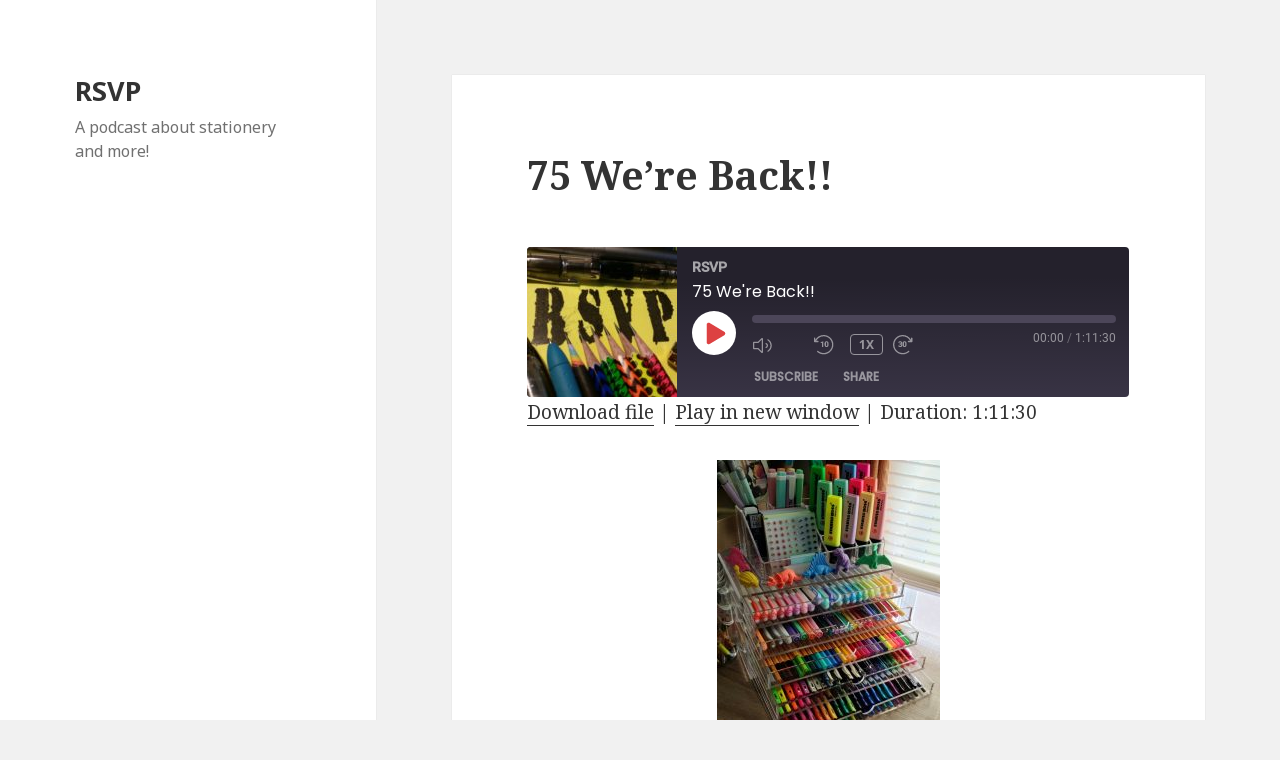

--- FILE ---
content_type: text/html; charset=UTF-8
request_url: http://rsvpstationerypodcast.comfortableshoesstudio.com/2020/09/03/75-were-back/
body_size: 12970
content:
<!DOCTYPE html>
<html lang="en-US" class="no-js">
<head>
	<meta charset="UTF-8">
	<meta name="viewport" content="width=device-width">
	<link rel="profile" href="https://gmpg.org/xfn/11">
	<link rel="pingback" href="http://rsvpstationerypodcast.comfortableshoesstudio.com/xmlrpc.php">
	<!--[if lt IE 9]>
	<script src="http://rsvpstationerypodcast.comfortableshoesstudio.com/wp-content/themes/twentyfifteen/js/html5.js?ver=3.7.0"></script>
	<![endif]-->
	<script>(function(html){html.className = html.className.replace(/\bno-js\b/,'js')})(document.documentElement);</script>
<title>75 We&#8217;re Back!! &#8211; RSVP</title>
<meta name='robots' content='max-image-preview:large' />
<link rel='dns-prefetch' href='//ajax.googleapis.com' />
<link rel='dns-prefetch' href='//fonts.googleapis.com' />
<link href='https://fonts.gstatic.com' crossorigin rel='preconnect' />
<link rel="alternate" type="application/rss+xml" title="RSVP &raquo; Feed" href="http://rsvpstationerypodcast.comfortableshoesstudio.com/feed/" />
<link rel="alternate" type="application/rss+xml" title="RSVP &raquo; Comments Feed" href="http://rsvpstationerypodcast.comfortableshoesstudio.com/comments/feed/" />
<link rel="alternate" type="application/rss+xml" title="RSVP &raquo; 75 We&#8217;re Back!! Comments Feed" href="http://rsvpstationerypodcast.comfortableshoesstudio.com/2020/09/03/75-were-back/feed/" />
<script>
window._wpemojiSettings = {"baseUrl":"https:\/\/s.w.org\/images\/core\/emoji\/14.0.0\/72x72\/","ext":".png","svgUrl":"https:\/\/s.w.org\/images\/core\/emoji\/14.0.0\/svg\/","svgExt":".svg","source":{"concatemoji":"http:\/\/rsvpstationerypodcast.comfortableshoesstudio.com\/wp-includes\/js\/wp-emoji-release.min.js?ver=6.4.7"}};
/*! This file is auto-generated */
!function(i,n){var o,s,e;function c(e){try{var t={supportTests:e,timestamp:(new Date).valueOf()};sessionStorage.setItem(o,JSON.stringify(t))}catch(e){}}function p(e,t,n){e.clearRect(0,0,e.canvas.width,e.canvas.height),e.fillText(t,0,0);var t=new Uint32Array(e.getImageData(0,0,e.canvas.width,e.canvas.height).data),r=(e.clearRect(0,0,e.canvas.width,e.canvas.height),e.fillText(n,0,0),new Uint32Array(e.getImageData(0,0,e.canvas.width,e.canvas.height).data));return t.every(function(e,t){return e===r[t]})}function u(e,t,n){switch(t){case"flag":return n(e,"\ud83c\udff3\ufe0f\u200d\u26a7\ufe0f","\ud83c\udff3\ufe0f\u200b\u26a7\ufe0f")?!1:!n(e,"\ud83c\uddfa\ud83c\uddf3","\ud83c\uddfa\u200b\ud83c\uddf3")&&!n(e,"\ud83c\udff4\udb40\udc67\udb40\udc62\udb40\udc65\udb40\udc6e\udb40\udc67\udb40\udc7f","\ud83c\udff4\u200b\udb40\udc67\u200b\udb40\udc62\u200b\udb40\udc65\u200b\udb40\udc6e\u200b\udb40\udc67\u200b\udb40\udc7f");case"emoji":return!n(e,"\ud83e\udef1\ud83c\udffb\u200d\ud83e\udef2\ud83c\udfff","\ud83e\udef1\ud83c\udffb\u200b\ud83e\udef2\ud83c\udfff")}return!1}function f(e,t,n){var r="undefined"!=typeof WorkerGlobalScope&&self instanceof WorkerGlobalScope?new OffscreenCanvas(300,150):i.createElement("canvas"),a=r.getContext("2d",{willReadFrequently:!0}),o=(a.textBaseline="top",a.font="600 32px Arial",{});return e.forEach(function(e){o[e]=t(a,e,n)}),o}function t(e){var t=i.createElement("script");t.src=e,t.defer=!0,i.head.appendChild(t)}"undefined"!=typeof Promise&&(o="wpEmojiSettingsSupports",s=["flag","emoji"],n.supports={everything:!0,everythingExceptFlag:!0},e=new Promise(function(e){i.addEventListener("DOMContentLoaded",e,{once:!0})}),new Promise(function(t){var n=function(){try{var e=JSON.parse(sessionStorage.getItem(o));if("object"==typeof e&&"number"==typeof e.timestamp&&(new Date).valueOf()<e.timestamp+604800&&"object"==typeof e.supportTests)return e.supportTests}catch(e){}return null}();if(!n){if("undefined"!=typeof Worker&&"undefined"!=typeof OffscreenCanvas&&"undefined"!=typeof URL&&URL.createObjectURL&&"undefined"!=typeof Blob)try{var e="postMessage("+f.toString()+"("+[JSON.stringify(s),u.toString(),p.toString()].join(",")+"));",r=new Blob([e],{type:"text/javascript"}),a=new Worker(URL.createObjectURL(r),{name:"wpTestEmojiSupports"});return void(a.onmessage=function(e){c(n=e.data),a.terminate(),t(n)})}catch(e){}c(n=f(s,u,p))}t(n)}).then(function(e){for(var t in e)n.supports[t]=e[t],n.supports.everything=n.supports.everything&&n.supports[t],"flag"!==t&&(n.supports.everythingExceptFlag=n.supports.everythingExceptFlag&&n.supports[t]);n.supports.everythingExceptFlag=n.supports.everythingExceptFlag&&!n.supports.flag,n.DOMReady=!1,n.readyCallback=function(){n.DOMReady=!0}}).then(function(){return e}).then(function(){var e;n.supports.everything||(n.readyCallback(),(e=n.source||{}).concatemoji?t(e.concatemoji):e.wpemoji&&e.twemoji&&(t(e.twemoji),t(e.wpemoji)))}))}((window,document),window._wpemojiSettings);
</script>

<style id='wp-emoji-styles-inline-css'>

	img.wp-smiley, img.emoji {
		display: inline !important;
		border: none !important;
		box-shadow: none !important;
		height: 1em !important;
		width: 1em !important;
		margin: 0 0.07em !important;
		vertical-align: -0.1em !important;
		background: none !important;
		padding: 0 !important;
	}
</style>
<link rel='stylesheet' id='wp-block-library-css' href='http://rsvpstationerypodcast.comfortableshoesstudio.com/wp-includes/css/dist/block-library/style.min.css?ver=6.4.7' media='all' />
<style id='wp-block-library-theme-inline-css'>
.wp-block-audio figcaption{color:#555;font-size:13px;text-align:center}.is-dark-theme .wp-block-audio figcaption{color:hsla(0,0%,100%,.65)}.wp-block-audio{margin:0 0 1em}.wp-block-code{border:1px solid #ccc;border-radius:4px;font-family:Menlo,Consolas,monaco,monospace;padding:.8em 1em}.wp-block-embed figcaption{color:#555;font-size:13px;text-align:center}.is-dark-theme .wp-block-embed figcaption{color:hsla(0,0%,100%,.65)}.wp-block-embed{margin:0 0 1em}.blocks-gallery-caption{color:#555;font-size:13px;text-align:center}.is-dark-theme .blocks-gallery-caption{color:hsla(0,0%,100%,.65)}.wp-block-image figcaption{color:#555;font-size:13px;text-align:center}.is-dark-theme .wp-block-image figcaption{color:hsla(0,0%,100%,.65)}.wp-block-image{margin:0 0 1em}.wp-block-pullquote{border-bottom:4px solid;border-top:4px solid;color:currentColor;margin-bottom:1.75em}.wp-block-pullquote cite,.wp-block-pullquote footer,.wp-block-pullquote__citation{color:currentColor;font-size:.8125em;font-style:normal;text-transform:uppercase}.wp-block-quote{border-left:.25em solid;margin:0 0 1.75em;padding-left:1em}.wp-block-quote cite,.wp-block-quote footer{color:currentColor;font-size:.8125em;font-style:normal;position:relative}.wp-block-quote.has-text-align-right{border-left:none;border-right:.25em solid;padding-left:0;padding-right:1em}.wp-block-quote.has-text-align-center{border:none;padding-left:0}.wp-block-quote.is-large,.wp-block-quote.is-style-large,.wp-block-quote.is-style-plain{border:none}.wp-block-search .wp-block-search__label{font-weight:700}.wp-block-search__button{border:1px solid #ccc;padding:.375em .625em}:where(.wp-block-group.has-background){padding:1.25em 2.375em}.wp-block-separator.has-css-opacity{opacity:.4}.wp-block-separator{border:none;border-bottom:2px solid;margin-left:auto;margin-right:auto}.wp-block-separator.has-alpha-channel-opacity{opacity:1}.wp-block-separator:not(.is-style-wide):not(.is-style-dots){width:100px}.wp-block-separator.has-background:not(.is-style-dots){border-bottom:none;height:1px}.wp-block-separator.has-background:not(.is-style-wide):not(.is-style-dots){height:2px}.wp-block-table{margin:0 0 1em}.wp-block-table td,.wp-block-table th{word-break:normal}.wp-block-table figcaption{color:#555;font-size:13px;text-align:center}.is-dark-theme .wp-block-table figcaption{color:hsla(0,0%,100%,.65)}.wp-block-video figcaption{color:#555;font-size:13px;text-align:center}.is-dark-theme .wp-block-video figcaption{color:hsla(0,0%,100%,.65)}.wp-block-video{margin:0 0 1em}.wp-block-template-part.has-background{margin-bottom:0;margin-top:0;padding:1.25em 2.375em}
</style>
<style id='create-block-castos-transcript-style-inline-css'>
:root{--castos-transcript--panel-bg:#f3f3f4}.ssp-transcript input[type=checkbox]{opacity:0;position:absolute;z-index:-1}.ssp-transcript .row{display:flex}.ssp-transcript .row .col{flex:1}.ssp-transcript .tabs{overflow:hidden}.ssp-transcript .tab{overflow:hidden;width:100%}.ssp-transcript .tab-label{background:var(--castos-transcript--panel-bg);cursor:pointer;display:flex;font-weight:700;justify-content:space-between;margin:0;padding:1em}.ssp-transcript .tab-label:hover{filter:brightness(95%)}.ssp-transcript .tab-label:after{content:"❯";text-align:center;transition:all .35s;width:1em}.ssp-transcript .tab-content{background:#fff;max-height:0;padding:0 1em;transition:all .35s}.ssp-transcript .tab-close{background:var(--castos-transcript--panel-bg);cursor:pointer;display:flex;font-size:.75em;justify-content:flex-end;padding:1em}.ssp-transcript .tab-close:hover,.ssp-transcript input:checked+.tab-label{filter:brightness(95%)}.ssp-transcript input:checked+.tab-label:after{transform:rotate(90deg)}.ssp-transcript input:checked~.tab-content{max-height:none;padding:1em}

</style>
<style id='classic-theme-styles-inline-css'>
/*! This file is auto-generated */
.wp-block-button__link{color:#fff;background-color:#32373c;border-radius:9999px;box-shadow:none;text-decoration:none;padding:calc(.667em + 2px) calc(1.333em + 2px);font-size:1.125em}.wp-block-file__button{background:#32373c;color:#fff;text-decoration:none}
</style>
<style id='global-styles-inline-css'>
body{--wp--preset--color--black: #000000;--wp--preset--color--cyan-bluish-gray: #abb8c3;--wp--preset--color--white: #fff;--wp--preset--color--pale-pink: #f78da7;--wp--preset--color--vivid-red: #cf2e2e;--wp--preset--color--luminous-vivid-orange: #ff6900;--wp--preset--color--luminous-vivid-amber: #fcb900;--wp--preset--color--light-green-cyan: #7bdcb5;--wp--preset--color--vivid-green-cyan: #00d084;--wp--preset--color--pale-cyan-blue: #8ed1fc;--wp--preset--color--vivid-cyan-blue: #0693e3;--wp--preset--color--vivid-purple: #9b51e0;--wp--preset--color--dark-gray: #111;--wp--preset--color--light-gray: #f1f1f1;--wp--preset--color--yellow: #f4ca16;--wp--preset--color--dark-brown: #352712;--wp--preset--color--medium-pink: #e53b51;--wp--preset--color--light-pink: #ffe5d1;--wp--preset--color--dark-purple: #2e2256;--wp--preset--color--purple: #674970;--wp--preset--color--blue-gray: #22313f;--wp--preset--color--bright-blue: #55c3dc;--wp--preset--color--light-blue: #e9f2f9;--wp--preset--gradient--vivid-cyan-blue-to-vivid-purple: linear-gradient(135deg,rgba(6,147,227,1) 0%,rgb(155,81,224) 100%);--wp--preset--gradient--light-green-cyan-to-vivid-green-cyan: linear-gradient(135deg,rgb(122,220,180) 0%,rgb(0,208,130) 100%);--wp--preset--gradient--luminous-vivid-amber-to-luminous-vivid-orange: linear-gradient(135deg,rgba(252,185,0,1) 0%,rgba(255,105,0,1) 100%);--wp--preset--gradient--luminous-vivid-orange-to-vivid-red: linear-gradient(135deg,rgba(255,105,0,1) 0%,rgb(207,46,46) 100%);--wp--preset--gradient--very-light-gray-to-cyan-bluish-gray: linear-gradient(135deg,rgb(238,238,238) 0%,rgb(169,184,195) 100%);--wp--preset--gradient--cool-to-warm-spectrum: linear-gradient(135deg,rgb(74,234,220) 0%,rgb(151,120,209) 20%,rgb(207,42,186) 40%,rgb(238,44,130) 60%,rgb(251,105,98) 80%,rgb(254,248,76) 100%);--wp--preset--gradient--blush-light-purple: linear-gradient(135deg,rgb(255,206,236) 0%,rgb(152,150,240) 100%);--wp--preset--gradient--blush-bordeaux: linear-gradient(135deg,rgb(254,205,165) 0%,rgb(254,45,45) 50%,rgb(107,0,62) 100%);--wp--preset--gradient--luminous-dusk: linear-gradient(135deg,rgb(255,203,112) 0%,rgb(199,81,192) 50%,rgb(65,88,208) 100%);--wp--preset--gradient--pale-ocean: linear-gradient(135deg,rgb(255,245,203) 0%,rgb(182,227,212) 50%,rgb(51,167,181) 100%);--wp--preset--gradient--electric-grass: linear-gradient(135deg,rgb(202,248,128) 0%,rgb(113,206,126) 100%);--wp--preset--gradient--midnight: linear-gradient(135deg,rgb(2,3,129) 0%,rgb(40,116,252) 100%);--wp--preset--gradient--dark-gray-gradient-gradient: linear-gradient(90deg, rgba(17,17,17,1) 0%, rgba(42,42,42,1) 100%);--wp--preset--gradient--light-gray-gradient: linear-gradient(90deg, rgba(241,241,241,1) 0%, rgba(215,215,215,1) 100%);--wp--preset--gradient--white-gradient: linear-gradient(90deg, rgba(255,255,255,1) 0%, rgba(230,230,230,1) 100%);--wp--preset--gradient--yellow-gradient: linear-gradient(90deg, rgba(244,202,22,1) 0%, rgba(205,168,10,1) 100%);--wp--preset--gradient--dark-brown-gradient: linear-gradient(90deg, rgba(53,39,18,1) 0%, rgba(91,67,31,1) 100%);--wp--preset--gradient--medium-pink-gradient: linear-gradient(90deg, rgba(229,59,81,1) 0%, rgba(209,28,51,1) 100%);--wp--preset--gradient--light-pink-gradient: linear-gradient(90deg, rgba(255,229,209,1) 0%, rgba(255,200,158,1) 100%);--wp--preset--gradient--dark-purple-gradient: linear-gradient(90deg, rgba(46,34,86,1) 0%, rgba(66,48,123,1) 100%);--wp--preset--gradient--purple-gradient: linear-gradient(90deg, rgba(103,73,112,1) 0%, rgba(131,93,143,1) 100%);--wp--preset--gradient--blue-gray-gradient: linear-gradient(90deg, rgba(34,49,63,1) 0%, rgba(52,75,96,1) 100%);--wp--preset--gradient--bright-blue-gradient: linear-gradient(90deg, rgba(85,195,220,1) 0%, rgba(43,180,211,1) 100%);--wp--preset--gradient--light-blue-gradient: linear-gradient(90deg, rgba(233,242,249,1) 0%, rgba(193,218,238,1) 100%);--wp--preset--font-size--small: 13px;--wp--preset--font-size--medium: 20px;--wp--preset--font-size--large: 36px;--wp--preset--font-size--x-large: 42px;--wp--preset--spacing--20: 0.44rem;--wp--preset--spacing--30: 0.67rem;--wp--preset--spacing--40: 1rem;--wp--preset--spacing--50: 1.5rem;--wp--preset--spacing--60: 2.25rem;--wp--preset--spacing--70: 3.38rem;--wp--preset--spacing--80: 5.06rem;--wp--preset--shadow--natural: 6px 6px 9px rgba(0, 0, 0, 0.2);--wp--preset--shadow--deep: 12px 12px 50px rgba(0, 0, 0, 0.4);--wp--preset--shadow--sharp: 6px 6px 0px rgba(0, 0, 0, 0.2);--wp--preset--shadow--outlined: 6px 6px 0px -3px rgba(255, 255, 255, 1), 6px 6px rgba(0, 0, 0, 1);--wp--preset--shadow--crisp: 6px 6px 0px rgba(0, 0, 0, 1);}:where(.is-layout-flex){gap: 0.5em;}:where(.is-layout-grid){gap: 0.5em;}body .is-layout-flow > .alignleft{float: left;margin-inline-start: 0;margin-inline-end: 2em;}body .is-layout-flow > .alignright{float: right;margin-inline-start: 2em;margin-inline-end: 0;}body .is-layout-flow > .aligncenter{margin-left: auto !important;margin-right: auto !important;}body .is-layout-constrained > .alignleft{float: left;margin-inline-start: 0;margin-inline-end: 2em;}body .is-layout-constrained > .alignright{float: right;margin-inline-start: 2em;margin-inline-end: 0;}body .is-layout-constrained > .aligncenter{margin-left: auto !important;margin-right: auto !important;}body .is-layout-constrained > :where(:not(.alignleft):not(.alignright):not(.alignfull)){max-width: var(--wp--style--global--content-size);margin-left: auto !important;margin-right: auto !important;}body .is-layout-constrained > .alignwide{max-width: var(--wp--style--global--wide-size);}body .is-layout-flex{display: flex;}body .is-layout-flex{flex-wrap: wrap;align-items: center;}body .is-layout-flex > *{margin: 0;}body .is-layout-grid{display: grid;}body .is-layout-grid > *{margin: 0;}:where(.wp-block-columns.is-layout-flex){gap: 2em;}:where(.wp-block-columns.is-layout-grid){gap: 2em;}:where(.wp-block-post-template.is-layout-flex){gap: 1.25em;}:where(.wp-block-post-template.is-layout-grid){gap: 1.25em;}.has-black-color{color: var(--wp--preset--color--black) !important;}.has-cyan-bluish-gray-color{color: var(--wp--preset--color--cyan-bluish-gray) !important;}.has-white-color{color: var(--wp--preset--color--white) !important;}.has-pale-pink-color{color: var(--wp--preset--color--pale-pink) !important;}.has-vivid-red-color{color: var(--wp--preset--color--vivid-red) !important;}.has-luminous-vivid-orange-color{color: var(--wp--preset--color--luminous-vivid-orange) !important;}.has-luminous-vivid-amber-color{color: var(--wp--preset--color--luminous-vivid-amber) !important;}.has-light-green-cyan-color{color: var(--wp--preset--color--light-green-cyan) !important;}.has-vivid-green-cyan-color{color: var(--wp--preset--color--vivid-green-cyan) !important;}.has-pale-cyan-blue-color{color: var(--wp--preset--color--pale-cyan-blue) !important;}.has-vivid-cyan-blue-color{color: var(--wp--preset--color--vivid-cyan-blue) !important;}.has-vivid-purple-color{color: var(--wp--preset--color--vivid-purple) !important;}.has-black-background-color{background-color: var(--wp--preset--color--black) !important;}.has-cyan-bluish-gray-background-color{background-color: var(--wp--preset--color--cyan-bluish-gray) !important;}.has-white-background-color{background-color: var(--wp--preset--color--white) !important;}.has-pale-pink-background-color{background-color: var(--wp--preset--color--pale-pink) !important;}.has-vivid-red-background-color{background-color: var(--wp--preset--color--vivid-red) !important;}.has-luminous-vivid-orange-background-color{background-color: var(--wp--preset--color--luminous-vivid-orange) !important;}.has-luminous-vivid-amber-background-color{background-color: var(--wp--preset--color--luminous-vivid-amber) !important;}.has-light-green-cyan-background-color{background-color: var(--wp--preset--color--light-green-cyan) !important;}.has-vivid-green-cyan-background-color{background-color: var(--wp--preset--color--vivid-green-cyan) !important;}.has-pale-cyan-blue-background-color{background-color: var(--wp--preset--color--pale-cyan-blue) !important;}.has-vivid-cyan-blue-background-color{background-color: var(--wp--preset--color--vivid-cyan-blue) !important;}.has-vivid-purple-background-color{background-color: var(--wp--preset--color--vivid-purple) !important;}.has-black-border-color{border-color: var(--wp--preset--color--black) !important;}.has-cyan-bluish-gray-border-color{border-color: var(--wp--preset--color--cyan-bluish-gray) !important;}.has-white-border-color{border-color: var(--wp--preset--color--white) !important;}.has-pale-pink-border-color{border-color: var(--wp--preset--color--pale-pink) !important;}.has-vivid-red-border-color{border-color: var(--wp--preset--color--vivid-red) !important;}.has-luminous-vivid-orange-border-color{border-color: var(--wp--preset--color--luminous-vivid-orange) !important;}.has-luminous-vivid-amber-border-color{border-color: var(--wp--preset--color--luminous-vivid-amber) !important;}.has-light-green-cyan-border-color{border-color: var(--wp--preset--color--light-green-cyan) !important;}.has-vivid-green-cyan-border-color{border-color: var(--wp--preset--color--vivid-green-cyan) !important;}.has-pale-cyan-blue-border-color{border-color: var(--wp--preset--color--pale-cyan-blue) !important;}.has-vivid-cyan-blue-border-color{border-color: var(--wp--preset--color--vivid-cyan-blue) !important;}.has-vivid-purple-border-color{border-color: var(--wp--preset--color--vivid-purple) !important;}.has-vivid-cyan-blue-to-vivid-purple-gradient-background{background: var(--wp--preset--gradient--vivid-cyan-blue-to-vivid-purple) !important;}.has-light-green-cyan-to-vivid-green-cyan-gradient-background{background: var(--wp--preset--gradient--light-green-cyan-to-vivid-green-cyan) !important;}.has-luminous-vivid-amber-to-luminous-vivid-orange-gradient-background{background: var(--wp--preset--gradient--luminous-vivid-amber-to-luminous-vivid-orange) !important;}.has-luminous-vivid-orange-to-vivid-red-gradient-background{background: var(--wp--preset--gradient--luminous-vivid-orange-to-vivid-red) !important;}.has-very-light-gray-to-cyan-bluish-gray-gradient-background{background: var(--wp--preset--gradient--very-light-gray-to-cyan-bluish-gray) !important;}.has-cool-to-warm-spectrum-gradient-background{background: var(--wp--preset--gradient--cool-to-warm-spectrum) !important;}.has-blush-light-purple-gradient-background{background: var(--wp--preset--gradient--blush-light-purple) !important;}.has-blush-bordeaux-gradient-background{background: var(--wp--preset--gradient--blush-bordeaux) !important;}.has-luminous-dusk-gradient-background{background: var(--wp--preset--gradient--luminous-dusk) !important;}.has-pale-ocean-gradient-background{background: var(--wp--preset--gradient--pale-ocean) !important;}.has-electric-grass-gradient-background{background: var(--wp--preset--gradient--electric-grass) !important;}.has-midnight-gradient-background{background: var(--wp--preset--gradient--midnight) !important;}.has-small-font-size{font-size: var(--wp--preset--font-size--small) !important;}.has-medium-font-size{font-size: var(--wp--preset--font-size--medium) !important;}.has-large-font-size{font-size: var(--wp--preset--font-size--large) !important;}.has-x-large-font-size{font-size: var(--wp--preset--font-size--x-large) !important;}
.wp-block-navigation a:where(:not(.wp-element-button)){color: inherit;}
:where(.wp-block-post-template.is-layout-flex){gap: 1.25em;}:where(.wp-block-post-template.is-layout-grid){gap: 1.25em;}
:where(.wp-block-columns.is-layout-flex){gap: 2em;}:where(.wp-block-columns.is-layout-grid){gap: 2em;}
.wp-block-pullquote{font-size: 1.5em;line-height: 1.6;}
</style>
<link rel='stylesheet' id='aalb_basics_css-css' href='http://rsvpstationerypodcast.comfortableshoesstudio.com/wp-content/plugins/amazon-associates-link-builder/css/aalb_basics.css?ver=1.9.3' media='all' />
<link rel='stylesheet' id='titan-adminbar-styles-css' href='http://rsvpstationerypodcast.comfortableshoesstudio.com/wp-content/plugins/anti-spam/assets/css/admin-bar.css?ver=7.4.0' media='all' />
<link rel='stylesheet' id='twentyfifteen-fonts-css' href='https://fonts.googleapis.com/css?family=Noto+Sans%3A400italic%2C700italic%2C400%2C700%7CNoto+Serif%3A400italic%2C700italic%2C400%2C700%7CInconsolata%3A400%2C700&#038;subset=latin%2Clatin-ext&#038;display=fallback' media='all' />
<link rel='stylesheet' id='genericons-css' href='http://rsvpstationerypodcast.comfortableshoesstudio.com/wp-content/themes/twentyfifteen/genericons/genericons.css?ver=20201026' media='all' />
<link rel='stylesheet' id='twentyfifteen-style-css' href='http://rsvpstationerypodcast.comfortableshoesstudio.com/wp-content/themes/twentyfifteen/style.css?ver=20221101' media='all' />
<link rel='stylesheet' id='twentyfifteen-block-style-css' href='http://rsvpstationerypodcast.comfortableshoesstudio.com/wp-content/themes/twentyfifteen/css/blocks.css?ver=20220914' media='all' />
<!--[if lt IE 9]>
<link rel='stylesheet' id='twentyfifteen-ie-css' href='http://rsvpstationerypodcast.comfortableshoesstudio.com/wp-content/themes/twentyfifteen/css/ie.css?ver=20220908' media='all' />
<![endif]-->
<!--[if lt IE 8]>
<link rel='stylesheet' id='twentyfifteen-ie7-css' href='http://rsvpstationerypodcast.comfortableshoesstudio.com/wp-content/themes/twentyfifteen/css/ie7.css?ver=20141210' media='all' />
<![endif]-->
<script src="http://rsvpstationerypodcast.comfortableshoesstudio.com/wp-includes/js/jquery/jquery.min.js?ver=3.7.1" id="jquery-core-js"></script>
<script src="http://rsvpstationerypodcast.comfortableshoesstudio.com/wp-includes/js/jquery/jquery-migrate.min.js?ver=3.4.1" id="jquery-migrate-js"></script>
<link rel="https://api.w.org/" href="http://rsvpstationerypodcast.comfortableshoesstudio.com/wp-json/" /><link rel="alternate" type="application/json" href="http://rsvpstationerypodcast.comfortableshoesstudio.com/wp-json/wp/v2/posts/1906" /><link rel="EditURI" type="application/rsd+xml" title="RSD" href="http://rsvpstationerypodcast.comfortableshoesstudio.com/xmlrpc.php?rsd" />
<meta name="generator" content="WordPress 6.4.7" />
<meta name="generator" content="Seriously Simple Podcasting 3.14.2" />
<link rel="canonical" href="http://rsvpstationerypodcast.comfortableshoesstudio.com/2020/09/03/75-were-back/" />
<link rel='shortlink' href='http://rsvpstationerypodcast.comfortableshoesstudio.com/?p=1906' />
<link rel="alternate" type="application/json+oembed" href="http://rsvpstationerypodcast.comfortableshoesstudio.com/wp-json/oembed/1.0/embed?url=http%3A%2F%2Frsvpstationerypodcast.comfortableshoesstudio.com%2F2020%2F09%2F03%2F75-were-back%2F" />
<link rel="alternate" type="text/xml+oembed" href="http://rsvpstationerypodcast.comfortableshoesstudio.com/wp-json/oembed/1.0/embed?url=http%3A%2F%2Frsvpstationerypodcast.comfortableshoesstudio.com%2F2020%2F09%2F03%2F75-were-back%2F&#038;format=xml" />

<link rel="alternate" type="application/rss+xml" title="Podcast RSS feed" href="http://feeds.feedburner.com/RSVPstationerypodcast" />

<link rel="icon" href="http://rsvpstationerypodcast.comfortableshoesstudio.com/wp-content/uploads/2017/04/cropped-2017-04-26-09.53.34-32x32.jpg" sizes="32x32" />
<link rel="icon" href="http://rsvpstationerypodcast.comfortableshoesstudio.com/wp-content/uploads/2017/04/cropped-2017-04-26-09.53.34-192x192.jpg" sizes="192x192" />
<link rel="apple-touch-icon" href="http://rsvpstationerypodcast.comfortableshoesstudio.com/wp-content/uploads/2017/04/cropped-2017-04-26-09.53.34-180x180.jpg" />
<meta name="msapplication-TileImage" content="http://rsvpstationerypodcast.comfortableshoesstudio.com/wp-content/uploads/2017/04/cropped-2017-04-26-09.53.34-270x270.jpg" />
</head>

<body class="post-template-default single single-post postid-1906 single-format-standard wp-embed-responsive">
<div id="page" class="hfeed site">
	<a class="skip-link screen-reader-text" href="#content">Skip to content</a>

	<div id="sidebar" class="sidebar">
		<header id="masthead" class="site-header">
			<div class="site-branding">
										<p class="site-title"><a href="http://rsvpstationerypodcast.comfortableshoesstudio.com/" rel="home">RSVP</a></p>
												<p class="site-description">A podcast about stationery and more!</p>
										<button class="secondary-toggle">Menu and widgets</button>
			</div><!-- .site-branding -->
		</header><!-- .site-header -->

			</div><!-- .sidebar -->

	<div id="content" class="site-content">

	<div id="primary" class="content-area">
		<main id="main" class="site-main">

		
<article id="post-1906" class="post-1906 post type-post status-publish format-standard hentry category-podcast series-rsvp">
	
	<header class="entry-header">
		<h1 class="entry-title">75 We&#8217;re Back!!</h1>	</header><!-- .entry-header -->

	<div class="entry-content">
		<div class="podcast_player"><div id="419460229" class="castos-player dark-mode " tabindex="0" data-episode="1906" data-player_id="419460229">
	<div class="player">
		<div class="player__main">
			<div class="player__artwork player__artwork-1906">
				<img decoding="async" src="http://rsvpstationerypodcast.comfortableshoesstudio.com/wp-content/uploads/2017/04/2017-04-26-09.53.34-150x150.jpg"
					 alt="RSVP"
					 title="RSVP">
			</div>
			<div class="player__body">
				<div class="currently-playing">
					<div class="show player__podcast-title">
						RSVP					</div>
					<div class="episode-title player__episode-title">75 We're Back!!</div>
				</div>
				<div class="play-progress">
					<div class="play-pause-controls">
						<button title="Play" aria-label="Play Episode" aria-pressed="false" class="play-btn">
							<span class="screen-reader-text">Play Episode</span>
						</button>
						<button title="Pause" aria-label="Pause Episode" aria-pressed="false" class="pause-btn hide">
							<span class="screen-reader-text">Pause Episode</span>
						</button>
						<img decoding="async" src="http://rsvpstationerypodcast.comfortableshoesstudio.com/wp-content/plugins/seriously-simple-podcasting/assets/css/images/player/images/icon-loader.svg" alt="Loading" class="ssp-loader hide"/>
					</div>
					<div>
						<audio preload="none" class="clip clip-1906">
							<source src="http://rsvpstationerypodcast.comfortableshoesstudio.com/podcast-player/1906/75-were-back.mp3">
						</audio>
						<div class="ssp-progress" role="progressbar" title="Seek" aria-valuenow="0" aria-valuemin="0" aria-valuemax="4290">
							<span class="progress__filled"></span>
						</div>
						<div class="ssp-playback playback">
							<div class="playback__controls">
								<button class="player-btn player-btn__volume" title="Mute/Unmute">
									<span class="screen-reader-text">Mute/Unmute Episode</span>
								</button>
								<button data-skip="-10" class="player-btn player-btn__rwd" title="Rewind 10 seconds">
									<span class="screen-reader-text">Rewind 10 Seconds</span>
								</button>
								<button data-speed="1" class="player-btn player-btn__speed" title="Playback Speed" aria-label="Playback Speed">1x</button>
								<button data-skip="30" class="player-btn player-btn__fwd" title="Fast Forward 30 seconds">
									<span class="screen-reader-text">Fast Forward 30 seconds</span>
								</button>
							</div>
							<div class="playback__timers">
								<time class="ssp-timer">00:00</time>
								<span>/</span>
								<!-- We need actual duration here from the server -->
								<time class="ssp-duration" datetime="PT1H11M30S">1:11:30</time>
							</div>
						</div>
					</div>
				</div>
									<nav class="player-panels-nav">
													<button class="subscribe-btn" id="subscribe-btn-1906" title="Subscribe">Subscribe</button>
																			<button class="share-btn" id="share-btn-1906" title="Share">Share</button>
											</nav>
							</div>
		</div>
	</div>
			<div class="player-panels player-panels-1906">
							<div class="subscribe player-panel subscribe-1906">
					<div class="close-btn close-btn-1906">
						<span></span>
						<span></span>
					</div>
					<div class="panel__inner">
						<div class="subscribe-icons">
													</div>
						<div class="player-panel-row" aria-label="RSS Feed URL">
							<div class="title">RSS Feed</div>
							<div>
								<input value="http://rsvpstationerypodcast.comfortableshoesstudio.com/feed/podcast/rsvp" class="input-rss input-rss-1906" title="RSS Feed URL" readonly />
							</div>
							<button class="copy-rss copy-rss-1906" title="Copy RSS Feed URL" aria-label="Copy RSS Feed URL"></button>
						</div>
					</div>
				</div>
										<div class="share share-1906 player-panel">
					<div class="close-btn close-btn-1906">
						<span></span>
						<span></span>
					</div>
					<div class="player-panel-row">
						<div class="title">
							Share						</div>
						<div class="icons-holder">
							<a href="https://www.facebook.com/sharer/sharer.php?u=http://rsvpstationerypodcast.comfortableshoesstudio.com/?post_type=post&amp;p=1906&t=75 We&#039;re Back!!"
							   target="_blank" rel="noopener noreferrer" class="share-icon facebook" title="Share on Facebook">
								<span></span>
							</a>
							<a href="https://twitter.com/intent/tweet?text=http://rsvpstationerypodcast.comfortableshoesstudio.com/?post_type=post&amp;p=1906&url=75 We&#039;re Back!!"
							   target="_blank" rel="noopener noreferrer" class="share-icon twitter" title="Share on Twitter">
								<span></span>
							</a>
							<a href="http://rsvpstationerypodcast.comfortableshoesstudio.com/podcast-player/1906/75-were-back.mp3"
							   target="_blank" rel="noopener noreferrer" class="share-icon download" title="Download" download>
								<span></span>
							</a>
						</div>
					</div>
					<div class="player-panel-row">
						<div class="title">
							Link						</div>
						<div>
							<input value="http://rsvpstationerypodcast.comfortableshoesstudio.com/?post_type=post&#038;p=1906" class="input-link input-link-1906" title="Episode URL" readonly />
						</div>
						<button class="copy-link copy-link-1906" title="Copy Episode URL" aria-label="Copy Episode URL" readonly=""></button>
					</div>
					<div class="player-panel-row">
						<div class="title">
							Embed						</div>
						<div style="height: 10px;">
							<input type="text" value='&lt;blockquote class=&quot;wp-embedded-content&quot; data-secret=&quot;WavVoqxXv0&quot;&gt;&lt;a href=&quot;http://rsvpstationerypodcast.comfortableshoesstudio.com/2020/09/03/75-were-back/&quot;&gt;75 We&#8217;re Back!!&lt;/a&gt;&lt;/blockquote&gt;&lt;iframe sandbox=&quot;allow-scripts&quot; security=&quot;restricted&quot; src=&quot;http://rsvpstationerypodcast.comfortableshoesstudio.com/2020/09/03/75-were-back/embed/#?secret=WavVoqxXv0&quot; width=&quot;500&quot; height=&quot;350&quot; title=&quot;&#8220;75 We&#8217;re Back!!&#8221; &#8212; RSVP&quot; data-secret=&quot;WavVoqxXv0&quot; frameborder=&quot;0&quot; marginwidth=&quot;0&quot; marginheight=&quot;0&quot; scrolling=&quot;no&quot; class=&quot;wp-embedded-content&quot;&gt;&lt;/iframe&gt;&lt;script&gt;
/*! This file is auto-generated */
!function(d,l){&quot;use strict&quot;;l.querySelector&amp;&amp;d.addEventListener&amp;&amp;&quot;undefined&quot;!=typeof URL&amp;&amp;(d.wp=d.wp||{},d.wp.receiveEmbedMessage||(d.wp.receiveEmbedMessage=function(e){var t=e.data;if((t||t.secret||t.message||t.value)&amp;&amp;!/[^a-zA-Z0-9]/.test(t.secret)){for(var s,r,n,a=l.querySelectorAll(&#039;iframe[data-secret=&quot;&#039;+t.secret+&#039;&quot;]&#039;),o=l.querySelectorAll(&#039;blockquote[data-secret=&quot;&#039;+t.secret+&#039;&quot;]&#039;),c=new RegExp(&quot;^https?:$&quot;,&quot;i&quot;),i=0;i&lt;o.length;i++)o[i].style.display=&quot;none&quot;;for(i=0;i&lt;a.length;i++)s=a[i],e.source===s.contentWindow&amp;&amp;(s.removeAttribute(&quot;style&quot;),&quot;height&quot;===t.message?(1e3&lt;(r=parseInt(t.value,10))?r=1e3:~~r&lt;200&amp;&amp;(r=200),s.height=r):&quot;link&quot;===t.message&amp;&amp;(r=new URL(s.getAttribute(&quot;src&quot;)),n=new URL(t.value),c.test(n.protocol))&amp;&amp;n.host===r.host&amp;&amp;l.activeElement===s&amp;&amp;(d.top.location.href=t.value))}},d.addEventListener(&quot;message&quot;,d.wp.receiveEmbedMessage,!1),l.addEventListener(&quot;DOMContentLoaded&quot;,function(){for(var e,t,s=l.querySelectorAll(&quot;iframe.wp-embedded-content&quot;),r=0;r&lt;s.length;r++)(t=(e=s[r]).getAttribute(&quot;data-secret&quot;))||(t=Math.random().toString(36).substring(2,12),e.src+=&quot;#?secret=&quot;+t,e.setAttribute(&quot;data-secret&quot;,t)),e.contentWindow.postMessage({message:&quot;ready&quot;,secret:t},&quot;*&quot;)},!1)))}(window,document);
&lt;/script&gt;
'
								   title="Embed Code"
								   class="input-embed input-embed-1906" readonly/>
						</div>
						<button class="copy-embed copy-embed-1906" title="Copy Embed Code" aria-label="Copy Embed Code"></button>
					</div>
				</div>
					</div>
	
	

	</div>
<div class="podcast_meta"><aside><p><a href="http://rsvpstationerypodcast.comfortableshoesstudio.com/podcast-download/1906/75-were-back.mp3?ref=download" title="75 We&#8217;re Back!! " class="podcast-meta-download">Download file</a> | <a href="http://rsvpstationerypodcast.comfortableshoesstudio.com/podcast-download/1906/75-were-back.mp3?ref=new_window" target="_blank" title="75 We&#8217;re Back!! " class="podcast-meta-new-window">Play in new window</a> | <span class="podcast-meta-duration">Duration: 1:11:30</span></p></aside></div></div><p><img fetchpriority="high" decoding="async" class="aligncenter size-medium wp-image-1907" src="http://rsvpstationerypodcast.comfortableshoesstudio.com/wp-content/uploads/2020/09/highlighters-223x300.jpg" alt="" width="223" height="300" srcset="http://rsvpstationerypodcast.comfortableshoesstudio.com/wp-content/uploads/2020/09/highlighters-223x300.jpg 223w, http://rsvpstationerypodcast.comfortableshoesstudio.com/wp-content/uploads/2020/09/highlighters-761x1024.jpg 761w, http://rsvpstationerypodcast.comfortableshoesstudio.com/wp-content/uploads/2020/09/highlighters-768x1033.jpg 768w, http://rsvpstationerypodcast.comfortableshoesstudio.com/wp-content/uploads/2020/09/highlighters.jpg 1000w" sizes="(max-width: 223px) 100vw, 223px" /></p>
<p>After a summer hiatus, Less and Dade are back! We catch up with each other, talk about Zoom fatigue and learning/working/teaching online, and how to stay present while spending hours a day online.</p>
<p><b>Show links:</b></p>
<ul>
<li><a href="https://www.lego.com/en-us/product/nintendo-entertainment-system-71374"><span style="font-weight: 400;">Nintendo Lego Set</span></a></li>
<li><a href="https://www.jetpens.com/Zebra-Sarasa-Dry-Gel-Pen-0.4-mm-Soft-Pink-Black-Ink/pd/15634"><span style="font-weight: 400;">Zebra Sarasa Dry Gel Pen</span></a></li>
<li><a href="https://www.netflix.com/title/81019087"><span style="font-weight: 400;">High Score Netflix Documentary</span></a></li>
<li><a href="http://www.technodyke.com/"><span style="font-weight: 400;">TechnoDyke</span></a></li>
<li><a href="https://youtu.be/NIOZefRBJ7s"><span style="font-weight: 400;">Apsara Hack Video</span></a></li>
<li><span style="font-weight: 400;">Composition Book Round Ups: Target </span><a href="http://comfortableshoesstudio.com/2020/08/composition-book-round-up-target-part-3-the-new-kids/"><span style="font-weight: 400;">1</span></a><span style="font-weight: 400;">, </span><a href="http://comfortableshoesstudio.com/2020/08/composition-book-round-up-2020-target-part-1/"><span style="font-weight: 400;">2</span></a><span style="font-weight: 400;">, </span><a href="http://comfortableshoesstudio.com/2020/08/composition-book-round-up-target-part-2/"><span style="font-weight: 400;">3</span></a><span style="font-weight: 400;">, </span><a href="http://comfortableshoesstudio.com/2020/08/composition-book-round-up-staples-2020/"><span style="font-weight: 400;">Staples</span></a><span style="font-weight: 400;">, </span><a href="http://comfortableshoesstudio.com/2020/08/composition-book-round-up-walmart/"><span style="font-weight: 400;">Walmart</span></a><span style="font-weight: 400;">, </span><a href="http://comfortableshoesstudio.com/2020/08/composition-book-round-up-walgreens/"><span style="font-weight: 400;">Walgreens</span></a><span style="font-weight: 400;">,</span><a href="http://comfortableshoesstudio.com/2020/08/composition-book-round-up-which-to-stock-up/"><span style="font-weight: 400;"> Final Word</span></a></li>
<li><a href="https://weeklypencil.com/the-weekly-pencil/2020/8/26/the-shift-from-analog-to-digital-and-back-again">My Shift From Analog to Digital &#8211; Weekly Pencil</a></li>
<li><a href="http://comfortableshoesstudio.com/2020/08/review-pentel-sharp-kerry-mechanical-pencil-0-5/"><span style="font-weight: 400;">Pentel Kerry Review</span></a></li>
</ul>
<p><b>Find us online</b><span style="font-weight: 400;">:</span></p>
<p><span style="font-weight: 400;">You can find the podcast at :</span></p>
<ul>
<li style="font-weight: 400;"><a href="http://rvspstationerypodcast.com"><span style="font-weight: 400;">RVSPstationerypodcast.com</span></a></li>
<li style="font-weight: 400;"><a href="https://discord.gg/z2u3mM3"><span style="font-weight: 400;">Discord</span></a></li>
</ul>
<p><span style="font-weight: 400;">Less:</span></p>
<ul>
<li style="font-weight: 400;"><a href="http://comfortableshoesstudio.com/"><span style="font-weight: 400;">ComfortableShoesStudio.com</span></a></li>
<li style="font-weight: 400;"><a href="https://www.facebook.com/ComfortableShoesStudio"><span style="font-weight: 400;">facebook ComfortableShoesStudio</span></a></li>
<li style="font-weight: 400;"><a href="https://www.instagram.com/originallcharper/"><span style="font-weight: 400;">instagram originallcharper</span></a></li>
<li style="font-weight: 400;"><a href="https://twitter.com/originalcharper"><span style="font-weight: 400;">@originalLCharper</span></a></li>
<li style="font-weight: 400;"><a href="https://spectrum.chat/rsvp-podcast"><span style="font-weight: 400;">Spectrum</span></a></li>
</ul>
<p><span style="font-weight: 400;">Dade:</span></p>
<ul>
<li style="font-weight: 400;"><a href="https://www.weeklypencil.com/"><span style="font-weight: 400;">weeklypencil.com</span></a></li>
<li style="font-weight: 400;"><a href="https://www.facebook.com/theweeklypencil"><span style="font-weight: 400;">https://www.facebook.com/theweeklypencil</span></a></li>
<li style="font-weight: 400;"><a href="https://www.instagram.com/theweeklypencil/?hl=en"><span style="font-weight: 400;">IG: @theweeklypencil</span></a></li>
<li style="font-weight: 400;"><a href="https://twitter.com/theweeklypencil?lang=en"><span style="font-weight: 400;">Twitter: @theweeklypencil</span></a></li>
</ul>
	</div><!-- .entry-content -->

	
	<footer class="entry-footer">
		<span class="posted-on"><span class="screen-reader-text">Posted on </span><a href="http://rsvpstationerypodcast.comfortableshoesstudio.com/2020/09/03/75-were-back/" rel="bookmark"><time class="entry-date published" datetime="2020-09-03T10:59:47-04:00">September 3, 2020</time><time class="updated" datetime="2020-09-03T18:07:22-04:00">September 3, 2020</time></a></span><span class="byline"><span class="author vcard"><span class="screen-reader-text">Author </span><a class="url fn n" href="http://rsvpstationerypodcast.comfortableshoesstudio.com/author/fourthletter/">Dade Scolardi</a></span></span><span class="cat-links"><span class="screen-reader-text">Categories </span><a href="http://rsvpstationerypodcast.comfortableshoesstudio.com/category/podcast/" rel="category tag">podcast</a></span>			</footer><!-- .entry-footer -->

</article><!-- #post-1906 -->

<div id="comments" class="comments-area">

	
	
	            <style>
                .wp-block-comments {
                    display: none;
                }
            </style>
        	<div id="respond" class="comment-respond">
		<h3 id="reply-title" class="comment-reply-title">Leave a Reply <small><a rel="nofollow" id="cancel-comment-reply-link" href="/2020/09/03/75-were-back/#respond" style="display:none;">Cancel reply</a></small></h3><form action="http://rsvpstationerypodcast.comfortableshoesstudio.com/wp-comments-post.php" method="post" id="commentform" class="comment-form" novalidate><p class="comment-notes"><span id="email-notes">Your email address will not be published.</span> <span class="required-field-message">Required fields are marked <span class="required">*</span></span></p><p class="comment-form-comment"><label for="comment">Comment <span class="required">*</span></label> <textarea id="comment" name="comment" cols="45" rows="8" maxlength="65525" required></textarea></p><p class="comment-form-author"><label for="author">Name <span class="required">*</span></label> <input id="author" name="author" type="text" value="" size="30" maxlength="245" autocomplete="name" required /></p>
<p class="comment-form-email"><label for="email">Email <span class="required">*</span></label> <input id="email" name="email" type="email" value="" size="30" maxlength="100" aria-describedby="email-notes" autocomplete="email" required /></p>
<p class="comment-form-url"><label for="url">Website</label> <input id="url" name="url" type="url" value="" size="30" maxlength="200" autocomplete="url" /></p>
<p class="form-submit"><input name="submit" type="submit" id="submit" class="submit" value="Post Comment" /> <input type='hidden' name='comment_post_ID' value='1906' id='comment_post_ID' />
<input type='hidden' name='comment_parent' id='comment_parent' value='0' />
</p><!-- Anti-spam plugin wordpress.org/plugins/anti-spam/ --><div class="wantispam-required-fields"><input type="hidden" name="wantispam_t" class="wantispam-control wantispam-control-t" value="1769750188" /><div class="wantispam-group wantispam-group-q" style="clear: both;">
					<label>Current ye@r <span class="required">*</span></label>
					<input type="hidden" name="wantispam_a" class="wantispam-control wantispam-control-a" value="2026" />
					<input type="text" name="wantispam_q" class="wantispam-control wantispam-control-q" value="7.4.0" autocomplete="off" />
				  </div>
<div class="wantispam-group wantispam-group-e" style="display: none;">
					<label>Leave this field empty</label>
					<input type="text" name="wantispam_e_email_url_website" class="wantispam-control wantispam-control-e" value="" autocomplete="off" />
				  </div>
</div><!--\End Anti-spam plugin --></form>	</div><!-- #respond -->
	
</div><!-- .comments-area -->

	<nav class="navigation post-navigation" aria-label="Posts">
		<h2 class="screen-reader-text">Post navigation</h2>
		<div class="nav-links"><div class="nav-previous"><a href="http://rsvpstationerypodcast.comfortableshoesstudio.com/2020/04/29/74-i-took-off-my-headphones/" rel="prev"><span class="meta-nav" aria-hidden="true">Previous</span> <span class="screen-reader-text">Previous post:</span> <span class="post-title">74 I Took Off My Headphones</span></a></div><div class="nav-next"><a href="http://rsvpstationerypodcast.comfortableshoesstudio.com/2020/09/16/76-pa-pa-pa-page-sheets-about-composition-notebooks/" rel="next"><span class="meta-nav" aria-hidden="true">Next</span> <span class="screen-reader-text">Next post:</span> <span class="post-title">76 Pa Pa Pa Page Sheets about Composition Notebooks</span></a></div></div>
	</nav>
		</main><!-- .site-main -->
	</div><!-- .content-area -->


	</div><!-- .site-content -->

	<footer id="colophon" class="site-footer">
		<div class="site-info">
									<a href="https://wordpress.org/" class="imprint">
				Proudly powered by WordPress			</a>
		</div><!-- .site-info -->
	</footer><!-- .site-footer -->

</div><!-- .site -->

<link rel='stylesheet' id='ssp-castos-player-css' href='http://rsvpstationerypodcast.comfortableshoesstudio.com/wp-content/plugins/seriously-simple-podcasting/assets/css/castos-player.min.css?ver=3.14.2' media='all' />
<script src="http://rsvpstationerypodcast.comfortableshoesstudio.com/wp-content/plugins/anti-spam/assets/js/anti-spam.js?ver=7.4.0" id="anti-spam-script-js"></script>
<script src="https://ajax.googleapis.com/ajax/libs/webfont/1.6.26/webfont.js?ver=1.2.76.0" id="mo-google-webfont-js"></script>
<script id="mailoptin-js-extra">
var mailoptin_globals = {"public_js":"http:\/\/rsvpstationerypodcast.comfortableshoesstudio.com\/wp-content\/plugins\/mailoptin\/src\/core\/src\/assets\/js\/src","public_sound":"http:\/\/rsvpstationerypodcast.comfortableshoesstudio.com\/wp-content\/plugins\/mailoptin\/src\/core\/src\/assets\/sound\/","mailoptin_ajaxurl":"\/2020\/09\/03\/75-were-back\/?mailoptin-ajax=%%endpoint%%","is_customize_preview":"false","disable_impression_tracking":"false","sidebar":"0","js_required_title":"Title is required.","is_new_returning_visitors_cookies":"false"};
</script>
<script src="http://rsvpstationerypodcast.comfortableshoesstudio.com/wp-content/plugins/mailoptin/src/core/src/assets/js/mailoptin.min.js?ver=1.2.76.0" id="mailoptin-js"></script>
<script src="http://rsvpstationerypodcast.comfortableshoesstudio.com/wp-content/themes/twentyfifteen/js/skip-link-focus-fix.js?ver=20141028" id="twentyfifteen-skip-link-focus-fix-js"></script>
<script src="http://rsvpstationerypodcast.comfortableshoesstudio.com/wp-includes/js/comment-reply.min.js?ver=6.4.7" id="comment-reply-js" async data-wp-strategy="async"></script>
<script id="twentyfifteen-script-js-extra">
var screenReaderText = {"expand":"<span class=\"screen-reader-text\">expand child menu<\/span>","collapse":"<span class=\"screen-reader-text\">collapse child menu<\/span>"};
</script>
<script src="http://rsvpstationerypodcast.comfortableshoesstudio.com/wp-content/themes/twentyfifteen/js/functions.js?ver=20221101" id="twentyfifteen-script-js"></script>
<script src="http://rsvpstationerypodcast.comfortableshoesstudio.com/wp-content/plugins/seriously-simple-podcasting/assets/js/castos-player.min.js?ver=3.14.2" id="ssp-castos-player-js"></script>

</body>
</html>


<!-- Page cached by LiteSpeed Cache 7.7 on 2026-01-30 00:16:28 -->